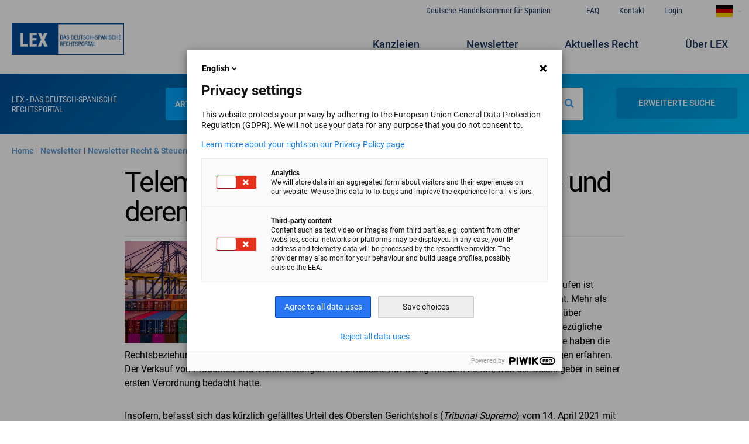

--- FILE ---
content_type: text/html; charset=UTF-8
request_url: https://lex.ahk.es/de/aktuelles-recht/telematisch-abgeschlossene-vertraege-und-deren-widerrufsrecht
body_size: 11454
content:


<!-- THEME DEBUG -->
<!-- THEME HOOK: 'html' -->
<!-- FILE NAME SUGGESTIONS:
   * html--node--1732.html.twig
   * html--node--%.html.twig
   * html--node.html.twig
   x html.html.twig
-->
<!-- BEGIN OUTPUT from 'themes/camara170720/templates/layout/html.html.twig' -->
<!DOCTYPE html>
<html lang="de" dir="ltr" prefix="content: http://purl.org/rss/1.0/modules/content/  dc: http://purl.org/dc/terms/  foaf: http://xmlns.com/foaf/0.1/  og: http://ogp.me/ns#  rdfs: http://www.w3.org/2000/01/rdf-schema#  schema: http://schema.org/  sioc: http://rdfs.org/sioc/ns#  sioct: http://rdfs.org/sioc/types#  skos: http://www.w3.org/2004/02/skos/core#  xsd: http://www.w3.org/2001/XMLSchema# ">
<head>
  <script type="text/javascript">
  (function(window, document, dataLayerName, id) {
  window[dataLayerName]=window[dataLayerName]||[],window[dataLayerName].push({start:(new Date).getTime(),event:"stg.start"});var scripts=document.getElementsByTagName('script')[0],tags=document.createElement('script');
  function stgCreateCookie(a,b,c){var d="";if(c){var e=new Date;e.setTime(e.getTime()+24*c*60*60*1e3),d="; expires="+e.toUTCString()}document.cookie=a+"="+b+d+"; path=/"}
  var isStgDebug=(window.location.href.match("stg_debug")||document.cookie.match("stg_debug"))&&!window.location.href.match("stg_disable_debug");stgCreateCookie("stg_debug",isStgDebug?1:"",isStgDebug?14:-1);
  var qP=[];dataLayerName!=="dataLayer"&&qP.push("data_layer_name="+dataLayerName),isStgDebug&&qP.push("stg_debug");var qPString=qP.length>0?("?"+qP.join("&")):"";
  tags.async=!0,tags.src="//ahk.containers.piwik.pro/"+id+".js"+qPString,scripts.parentNode.insertBefore(tags,scripts);
  !function(a,n,i){a[n]=a[n]||{};for(var c=0;c<i.length;c++)!function(i){a[n][i]=a[n][i]||{},a[n][i].api=a[n][i].api||function(){var a=[].slice.call(arguments,0);"string"==typeof a[0]&&window[dataLayerName].push({event:n+"."+i+":"+a[0],parameters:[].slice.call(arguments,1)})}}(i[c])}(window,"ppms",["tm","cm"]);
  })(window, document, 'dataLayer', '8a0680bf-06ed-4762-a845-fb5d14880d08');
  </script><noscript><iframe src="//ahk.containers.piwik.pro/8a0680bf-06ed-4762-a845-fb5d14880d08/noscript.html" height="0" width="0" style="display:none;visibility:hidden"></iframe></noscript>
  <meta charset="utf-8" />
<script>(function(i,s,o,g,r,a,m){i["GoogleAnalyticsObject"]=r;i[r]=i[r]||function(){(i[r].q=i[r].q||[]).push(arguments)},i[r].l=1*new Date();a=s.createElement(o),m=s.getElementsByTagName(o)[0];a.async=1;a.src=g;m.parentNode.insertBefore(a,m)})(window,document,"script","https://www.google-analytics.com/analytics.js","ga");ga("create", "UA-53643776-1", {"cookieDomain":"auto"});ga("set", "anonymizeIp", true);ga("set", "page", "\/actualidad-juridica\/los-contratos-celebrados-por-medios-telematicos-y-el-desistimiento");ga("send", "pageview");</script>
<link rel="canonical" href="https://lex.ahk.es/de/aktuelles-recht/telematisch-abgeschlossene-vertraege-und-deren-widerrufsrecht" />
<link rel="image_src" href="https://lex.ahk.es/sites/default/files/2021-05/2-derecho-mercantil.png" />
<meta name="description" content="Das Widerrufsrecht von Verbrauchern bei Fernabsatzkäufen ist mittlerweile ein gefestigtes und weithin bekanntes Recht. Mehr als dreißig Jahre sind vergangen, seit mit dem sog. Gesetz über außerbetriebliche Verträge im Jahr 1991 die erste diesbezügliche Regelung in Spanien erlassen wurde. Im Laufe der Jahre haben die Rechtsbeziehungen zwischen Unternehmern und Verbrauchern jedoch einige bemerkenswerte Veränderungen erfahren. Der Verkauf von Produkten und Dienstleistungen im Fernabsatz hat wenig mit dem zu tun, was der Gesetzgeber in seiner ersten Verordnung bedacht hatte." />
<meta property="og:image" content="https://lex.ahk.es/sites/default/files/styles/detalle_cabecera_bufete/public/2021-05/2-derecho-mercantil.png?itok=AArZxm2U" />
<meta property="og:image:url" content="https://lex.ahk.es/sites/default/files/styles/detalle_cabecera_bufete/public/2021-05/2-derecho-mercantil.png?itok=AArZxm2U" />
<meta property="og:image:secure_url" content="https://lex.ahk.es/sites/default/files/styles/detalle_cabecera_bufete/public/2021-05/2-derecho-mercantil.png?itok=AArZxm2U" />
<meta property="og:image:width" content="1300" />
<meta property="og:image:height" content="666" />
<meta property="og:image:alt" content="Telematisch abgeschlossene Verträge und deren Widerrufsrecht" />
<meta name="twitter:card" content="summary_large_image" />
<meta name="twitter:description" content="Cámara de Comercio Alemana para España" />
<meta name="twitter:site" content="@AHK_es" />
<meta name="twitter:title" content="Telematisch abgeschlossene Verträge und deren Widerrufsrecht" />
<meta name="twitter:image:alt" content="Telematisch abgeschlossene Verträge und deren Widerrufsrecht" />
<meta name="twitter:image" content="https://lex.ahk.es/sites/default/files/styles/detalle_cabecera_bufete/public/2021-05/2-derecho-mercantil.png?itok=AArZxm2U" />
<meta name="Generator" content="Drupal 8 (https://www.drupal.org)" />
<meta name="MobileOptimized" content="width" />
<meta name="HandheldFriendly" content="true" />
<meta name="viewport" content="width=device-width, initial-scale=1.0" />
<link rel="shortcut icon" href="/sites/default/files/ms-icon-310x310.png" type="image/png" />
<link rel="alternate" hreflang="es" href="https://lex.ahk.es/actualidad-juridica/los-contratos-celebrados-por-medios-telematicos-y-el-desistimiento" />
<link rel="alternate" hreflang="de" href="https://lex.ahk.es/de/aktuelles-recht/telematisch-abgeschlossene-vertraege-und-deren-widerrufsrecht" />
<link rel="revision" href="https://lex.ahk.es/de/aktuelles-recht/telematisch-abgeschlossene-vertraege-und-deren-widerrufsrecht" />

    <title>Telematisch abgeschlossene Verträge und deren Widerrufsrecht | LEX | Das deutsch-spanische Rechtsportal</title>
    <link rel="stylesheet" media="all" href="/core/themes/stable/css/system/components/ajax-progress.module.css?snclml" />
<link rel="stylesheet" media="all" href="/core/themes/stable/css/system/components/align.module.css?snclml" />
<link rel="stylesheet" media="all" href="/core/themes/stable/css/system/components/autocomplete-loading.module.css?snclml" />
<link rel="stylesheet" media="all" href="/core/themes/stable/css/system/components/fieldgroup.module.css?snclml" />
<link rel="stylesheet" media="all" href="/core/themes/stable/css/system/components/container-inline.module.css?snclml" />
<link rel="stylesheet" media="all" href="/core/themes/stable/css/system/components/clearfix.module.css?snclml" />
<link rel="stylesheet" media="all" href="/core/themes/stable/css/system/components/details.module.css?snclml" />
<link rel="stylesheet" media="all" href="/core/themes/stable/css/system/components/hidden.module.css?snclml" />
<link rel="stylesheet" media="all" href="/core/themes/stable/css/system/components/item-list.module.css?snclml" />
<link rel="stylesheet" media="all" href="/core/themes/stable/css/system/components/js.module.css?snclml" />
<link rel="stylesheet" media="all" href="/core/themes/stable/css/system/components/nowrap.module.css?snclml" />
<link rel="stylesheet" media="all" href="/core/themes/stable/css/system/components/position-container.module.css?snclml" />
<link rel="stylesheet" media="all" href="/core/themes/stable/css/system/components/progress.module.css?snclml" />
<link rel="stylesheet" media="all" href="/core/themes/stable/css/system/components/reset-appearance.module.css?snclml" />
<link rel="stylesheet" media="all" href="/core/themes/stable/css/system/components/resize.module.css?snclml" />
<link rel="stylesheet" media="all" href="/core/themes/stable/css/system/components/sticky-header.module.css?snclml" />
<link rel="stylesheet" media="all" href="/core/themes/stable/css/system/components/system-status-counter.css?snclml" />
<link rel="stylesheet" media="all" href="/core/themes/stable/css/system/components/system-status-report-counters.css?snclml" />
<link rel="stylesheet" media="all" href="/core/themes/stable/css/system/components/system-status-report-general-info.css?snclml" />
<link rel="stylesheet" media="all" href="/core/themes/stable/css/system/components/tabledrag.module.css?snclml" />
<link rel="stylesheet" media="all" href="/core/themes/stable/css/system/components/tablesort.module.css?snclml" />
<link rel="stylesheet" media="all" href="/core/themes/stable/css/system/components/tree-child.module.css?snclml" />
<link rel="stylesheet" media="all" href="/core/themes/stable/css/core/dropbutton/dropbutton.css?snclml" />
<link rel="stylesheet" media="all" href="/modules/contrib/ckeditor_indentblock/css/plugins/indentblock/ckeditor.indentblock.css?snclml" />
<link rel="stylesheet" media="all" href="/modules/contrib/colorbox/styles/default/colorbox_style.css?snclml" />
<link rel="stylesheet" media="all" href="/themes/camara170720/dist/app.css?snclml" />
<link rel="stylesheet" media="all" href="/themes/camara170720/css/bufete-admin.css?snclml" />
<link rel="stylesheet" media="all" href="/themes/camara170720/fontawesome/css/fontawesome.min.css?snclml" />

      
<!--[if lte IE 8]>
<script src="/core/assets/vendor/html5shiv/html5shiv.min.js?v=3.7.3"></script>
<![endif]-->

        <link href="https://fonts.googleapis.com/css?family=Material+Icons|Material+Icons+Outlined|Material+Icons+Two+Tone|Material+Icons+Round|Material+Icons+Sharp" rel="stylesheet">
                </js-placeholder>
    
<body class="antialiased">
<a href="#main-content" class="visually-hidden focusable">
  Direkt zum Inhalt
</a>



<!-- THEME DEBUG -->
<!-- THEME HOOK: 'off_canvas_page_wrapper' -->
<!-- BEGIN OUTPUT from 'core/themes/stable/templates/content/off-canvas-page-wrapper.html.twig' -->
  <div class="dialog-off-canvas-main-canvas" data-off-canvas-main-canvas>
    

<!-- THEME DEBUG -->
<!-- THEME HOOK: 'page' -->
<!-- FILE NAME SUGGESTIONS:
   * page--node--1732.html.twig
   * page--node--%.html.twig
   * page--node.html.twig
   x page.html.twig
-->
<!-- BEGIN OUTPUT from 'themes/camara170720/templates/layout/page.html.twig' -->
<div id="page-wrapper" class="not-front">
  <div id="page">
    <header id="header" class="header" role="banner" aria-label="Kopfzeile der Website">
      <div class="section layout-container clearfix">
        

<!-- THEME DEBUG -->
<!-- THEME HOOK: 'region' -->
<!-- FILE NAME SUGGESTIONS:
   x region--secondary-menu.html.twig
   * region.html.twig
-->
<!-- BEGIN OUTPUT from 'themes/camara170720/templates/layout/region--secondary-menu.html.twig' -->
  <div class="hidden container mx-auto condensed font-medium lg:flex justify-end pt-2 text-sm relative text-camara-900">
    <div class="absolute flex">
      

<!-- THEME DEBUG -->
<!-- THEME HOOK: 'block' -->
<!-- FILE NAME SUGGESTIONS:
   * block--secondary-navigation.html.twig
   * block--system-menu-block--secondary-menu.html.twig
   x block--system-menu-block.html.twig
   * block--system.html.twig
   * block.html.twig
-->
<!-- BEGIN OUTPUT from 'core/themes/stable/templates/block/block--system-menu-block.html.twig' -->
<nav role="navigation" aria-labelledby="block-secondary-navigation-menu" id="block-secondary-navigation">
            
  <h2 class="visually-hidden" id="block-secondary-navigation-menu">Navegación secundaria</h2>
  

        

<!-- THEME DEBUG -->
<!-- THEME HOOK: 'menu__secondary_menu' -->
<!-- FILE NAME SUGGESTIONS:
   x menu--secondary-menu.html.twig
   x menu--secondary-menu.html.twig
   * menu.html.twig
-->
<!-- BEGIN OUTPUT from 'themes/camara170720/templates/navigation/menu--secondary-menu.html.twig' -->

                      <ul class="flex justify-end text-camara-900 text-sm secondary-menu" >
                      <li >
        <a href="https://www.ahk.es/es/">Deutsche Handelskammer für Spanien</a>
              </li>
          <li >
        <a href="/de/ihr-recht-in-spanien" data-drupal-link-system-path="node/112">FAQ</a>
              </li>
          <li >
        <a href="/de/kontakt" data-drupal-link-system-path="node/128">Kontakt</a>
              </li>
          <li >
        <a href="/de/user/login" data-drupal-link-system-path="user/login">Login</a>
              </li>
        </ul>
  

<!-- END OUTPUT from 'themes/camara170720/templates/navigation/menu--secondary-menu.html.twig' -->


  </nav>

<!-- END OUTPUT from 'core/themes/stable/templates/block/block--system-menu-block.html.twig' -->



<!-- THEME DEBUG -->
<!-- THEME HOOK: 'block' -->
<!-- FILE NAME SUGGESTIONS:
   * block--dropdownlanguage.html.twig
   * block--dropdown-language--language-interface.html.twig
   * block--dropdown-language.html.twig
   * block--dropdown-language.html.twig
   x block.html.twig
-->
<!-- BEGIN OUTPUT from 'core/themes/stable/templates/block/block.html.twig' -->
<div id="block-dropdownlanguage">
  
    
      

<!-- THEME DEBUG -->
<!-- THEME HOOK: 'dropbutton_wrapper' -->
<!-- BEGIN OUTPUT from 'core/themes/stable/templates/form/dropbutton-wrapper.html.twig' -->
  <div class="dropbutton-wrapper"><div class="dropbutton-widget"><!-- THEME DEBUG --><!-- THEME HOOK: 'links__dropbutton__dropdown_language' --><!-- FILE NAME SUGGESTIONS:
   * links--dropbutton--dropdown-language.html.twig
   * links--dropbutton.html.twig
   x links.html.twig
--><!-- BEGIN OUTPUT from 'core/themes/stable/templates/navigation/links.html.twig' --><ul class="dropdown-language-item dropbutton"><li class="de"><span class="language-link active-language" title="DE" hreflang="de">Deutsch</span></li><li class="es"><a href="/actualidad-juridica/los-contratos-celebrados-por-medios-telematicos-y-el-desistimiento" class="language-link" title="ES" hreflang="es">Español</a></li></ul><!-- END OUTPUT from 'core/themes/stable/templates/navigation/links.html.twig' --></div></div>
<!-- END OUTPUT from 'core/themes/stable/templates/form/dropbutton-wrapper.html.twig' -->


  </div>

<!-- END OUTPUT from 'core/themes/stable/templates/block/block.html.twig' -->


    </div>
  </div>

<!-- END OUTPUT from 'themes/camara170720/templates/layout/region--secondary-menu.html.twig' -->


        

<!-- THEME DEBUG -->
<!-- THEME HOOK: 'region' -->
<!-- FILE NAME SUGGESTIONS:
   x region--primary-menu.html.twig
   * region.html.twig
-->
<!-- BEGIN OUTPUT from 'themes/camara170720/templates/layout/region--primary-menu.html.twig' -->
  <div class="flex flex-wrap items-center container mx-auto lg:py-8" >
    

<!-- THEME DEBUG -->
<!-- THEME HOOK: 'block' -->
<!-- FILE NAME SUGGESTIONS:
   * block--bloque-logo-de.html.twig
   * block--logo.html.twig
   * block--cca-additions.html.twig
   x block.html.twig
-->
<!-- BEGIN OUTPUT from 'core/themes/stable/templates/block/block.html.twig' -->
<div id="block-bloque-logo-de">
  
    
      

<!-- THEME DEBUG -->
<!-- THEME HOOK: 'logo' -->
<!-- BEGIN OUTPUT from 'modules/custom/cca_additions/templates/logo.html.twig' -->
  <a href="/de">
    <img class="w-48 hidden lg:block" src="/sites/default/files/images/logo-footer-azul%20%281%29.png" alt="logo">
  </a>

<!-- END OUTPUT from 'modules/custom/cca_additions/templates/logo.html.twig' -->


  </div>

<!-- END OUTPUT from 'core/themes/stable/templates/block/block.html.twig' -->



<!-- THEME DEBUG -->
<!-- THEME HOOK: 'block' -->
<!-- FILE NAME SUGGESTIONS:
   x block--camara-main-menu.html.twig
   * block--system-menu-block--main.html.twig
   * block--system-menu-block.html.twig
   * block--system.html.twig
   * block.html.twig
-->
<!-- BEGIN OUTPUT from 'themes/camara170720/templates/block/block--camara-main-menu.html.twig' -->
<nav class="flex-1 fixed md:relative top-0 w-full z-50" role="navigation"
     aria-labelledby="block-camara-main-menu-menu" id="block-camara-main-menu">
            
  <h2 class="visually-hidden" id="block-camara-main-menu-menu">Navegación principal</h2>
  

        

<!-- THEME DEBUG -->
<!-- THEME HOOK: 'menu__main' -->
<!-- FILE NAME SUGGESTIONS:
   x menu--main.html.twig
   x menu--main.html.twig
   * menu.html.twig
-->
<!-- BEGIN OUTPUT from 'themes/camara170720/templates/navigation/menu--main.html.twig' -->

    <div class="bg-white w-full flex lg:hidden px-4 py-4 items-center">
  <div id="menu-button-toggle" class="mr-auto">
    <i class="fas fa-bars text-camara-900 text-3xl"></i>
  </div>
  <div class="bg-camara-700 text-xl w-2/12 py-1 mx-auto flex justify-center items-center">
    <h1 class="uppercase text-white font-bold mx-auto"><a href="https://lex.ahk.es/de">LEX</a></h1>
  </div>
  

<!-- THEME DEBUG -->
<!-- THEME HOOK: 'links__language_block' -->
<!-- FILE NAME SUGGESTIONS:
   * links--language-block.html.twig
   x links.html.twig
-->
<!-- BEGIN OUTPUT from 'core/themes/stable/templates/navigation/links.html.twig' -->
<ul class="language-switcher-language-url"><li hreflang="es" data-drupal-link-system-path="node/1732" class="es"><a href="/actualidad-juridica/los-contratos-celebrados-por-medios-telematicos-y-el-desistimiento" class="language-link" hreflang="es" data-drupal-link-system-path="node/1732">ES</a></li><li hreflang="de" data-drupal-link-system-path="node/1732" class="de is-active"><a href="/de/aktuelles-recht/telematisch-abgeschlossene-vertraege-und-deren-widerrufsrecht" class="language-link is-active" hreflang="de" data-drupal-link-system-path="node/1732">DE</a></li></ul>
<!-- END OUTPUT from 'core/themes/stable/templates/navigation/links.html.twig' -->


  <div id="searchButton" class="search-button ml-auto">
    <i class="fas fa-search text-camara-900 text-3xl"></i>
  </div>

</div>
                  <ul id="main-menu" class="hidden lg:flex flex-wrap bg-white lg:bg-transparent p-8 pt-0 lg:p-0 lg:justify-end text-camara-900 text-lg font-medium"  data-opened="false">
                              <li class="w-full lg:w-auto mt-4 lg:mr-20" >
      
        <a href="/de/kanzleiverzeichnis" data-drupal-link-system-path="directorio-profesionales">Kanzleien</a>
              </li>
                    <li class="w-full lg:w-auto mt-4 lg:mr-20" >
      
        <a href="/de/newsletters" data-drupal-link-system-path="newsletters">Newsletter</a>
              </li>
                    <li class="w-full lg:w-auto mt-4 lg:mr-20" >
      
        <a href="/de/aktuelles-recht" data-drupal-link-system-path="actualidad-juridica">Aktuelles Recht</a>
              </li>
                  <li class="w-full lg:w-auto mt-4 lg:mr-4" >
        
        <a href="/de/anwalte" data-drupal-link-system-path="node/289">Über LEX</a>
              </li>
        </ul>
  

<!-- END OUTPUT from 'themes/camara170720/templates/navigation/menu--main.html.twig' -->


  </nav>

<!-- END OUTPUT from 'themes/camara170720/templates/block/block--camara-main-menu.html.twig' -->


  </div>

<!-- END OUTPUT from 'themes/camara170720/templates/layout/region--primary-menu.html.twig' -->


                <div class="py-6 bg-header px-4 lg:px-16 flex flex-wrap items-center">
  <div class="wrapper-buscador container mx-auto flex flex-wrap lg:flex-no-wrap justify-around lg:w-4/4">
    <div class="w-full lg:w-1/6 flex lg:block flex-wrap pt-3"><p
        class="hidden lg:block uppercase text-white leading-tight text-sm condensed">
        LEX - Das deutsch-spanische Rechtsportal
      </p>
    </div>
    <div class="w-full lg:w-4/6 flex lg:block flex-wrap">
      <search-form-block :title="false" page="https://lex.ahk.es/de/aktuelles-recht/telematisch-abgeschlossene-vertraege-und-deren-widerrufsrecht"></search-form-block>
    </div>
    <div class="advanced-search-button-wrapper w-full hidden lg:block lg:w-1/6 flex lg:block flex-wrap text-right pr-4">
      <advanced-search-button
        articles-action="https://lex.ahk.es/de/buscador-articulos-avanzado"
        profesionales-action="https://lex.ahk.es/de/buscador-bufetes-avanzado"
      ></advanced-search-button>
    </div>
  </div>
</div>
      </div>
    </header>
            <div id="main-wrapper" class="layout-main-wrapper layout-container clearfix">
      <div id="main" class="layout-main clearfix">
        

<!-- THEME DEBUG -->
<!-- THEME HOOK: 'region' -->
<!-- FILE NAME SUGGESTIONS:
   * region--breadcrumb.html.twig
   x region.html.twig
-->
<!-- BEGIN OUTPUT from 'core/themes/stable/templates/layout/region.html.twig' -->
  <div>
    

<!-- THEME DEBUG -->
<!-- THEME HOOK: 'block' -->
<!-- FILE NAME SUGGESTIONS:
   * block--breadcrumbs.html.twig
   * block--system-breadcrumb-block.html.twig
   * block--system.html.twig
   x block.html.twig
-->
<!-- BEGIN OUTPUT from 'core/themes/stable/templates/block/block.html.twig' -->
<div id="block-breadcrumbs">
  
    
      

<!-- THEME DEBUG -->
<!-- THEME HOOK: 'breadcrumb' -->
<!-- BEGIN OUTPUT from 'themes/camara170720/templates/navigation/breadcrumb.html.twig' -->
<div class="container mx-auto px-4 lg:px-0">
  <nav class="py-4" role="navigation" aria-labelledby="system-breadcrumb">
    <h2 id="system-breadcrumb" class="visually-hidden">Pfadnavigation</h2>
    <ol class="breadcrumb-items-wrapper flex items-center">
              <li class="breadcrumb-item mr-1 text-cca-626262">
                      <a class="text-cca-297FCA opacity-80 font-medium" href="/de">Home</a>
                  </li>
                  <li class="breadcrumb-separator mr-1 text-xs text-cca-626262">
            |
          </li>
                      <li class="breadcrumb-item mr-1 text-cca-626262">
                      <a class="text-cca-297FCA opacity-80 font-medium" href="/de/newsletters">Newsletter</a>
                  </li>
                  <li class="breadcrumb-separator mr-1 text-xs text-cca-626262">
            |
          </li>
                      <li class="breadcrumb-item mr-1 text-cca-626262">
                      <a class="text-cca-297FCA opacity-80 font-medium" href="/de/newsletters/1744">Newsletter Recht &amp; Steuern Mai 2021</a>
                  </li>
                  <li class="breadcrumb-separator mr-1 text-xs text-cca-626262">
            |
          </li>
                      <li class="breadcrumb-item mr-1 text-cca-626262">
                      <span>Telematisch abgeschlossene Verträge und deren Widerrufsrecht</span>
                  </li>
                  </ol>
  </nav>
</div>

<!-- END OUTPUT from 'themes/camara170720/templates/navigation/breadcrumb.html.twig' -->


  </div>

<!-- END OUTPUT from 'core/themes/stable/templates/block/block.html.twig' -->


  </div>

<!-- END OUTPUT from 'core/themes/stable/templates/layout/region.html.twig' -->


        <main id="content" class="column main-content" role="main">
          <section class="section">
            <a id="main-content" tabindex="-1"></a>
            

<!-- THEME DEBUG -->
<!-- THEME HOOK: 'region' -->
<!-- FILE NAME SUGGESTIONS:
   * region--content.html.twig
   x region.html.twig
-->
<!-- BEGIN OUTPUT from 'core/themes/stable/templates/layout/region.html.twig' -->
  <div>
    <div data-drupal-messages-fallback class="hidden"></div>

<!-- THEME DEBUG -->
<!-- THEME HOOK: 'block' -->
<!-- FILE NAME SUGGESTIONS:
   * block--camara-content.html.twig
   * block--system-main-block.html.twig
   * block--system.html.twig
   x block.html.twig
-->
<!-- BEGIN OUTPUT from 'core/themes/stable/templates/block/block.html.twig' -->
<div id="block-camara-content">
  
    
      

<!-- THEME DEBUG -->
<!-- THEME HOOK: 'node' -->
<!-- FILE NAME SUGGESTIONS:
   * node--de-aktuelles-recht-telematisch-abgeschlossene-vertraege-und-deren-widerrufsrecht.html.twig
   * node--1732--full.html.twig
   * node--1732.html.twig
   * node--article--full.html.twig
   x node--article.html.twig
   * node--full.html.twig
   * node.html.twig
-->
<!-- BEGIN OUTPUT from 'themes/camara170720/templates/content/node--article.html.twig' -->
<article class="container mx-auto node-article"  data-history-node-id="1732" role="article" about="/de/aktuelles-recht/telematisch-abgeschlossene-vertraege-und-deren-widerrufsrecht" typeof="schema:Article">
  <div class="lg:w-8/12 mx-auto">
    
        <h1 class="border-b lg:text-5xl lg:mb-2 pb-4">
      <a href="/de/aktuelles-recht/telematisch-abgeschlossene-vertraege-und-deren-widerrufsrecht" rel="bookmark">

<!-- THEME DEBUG -->
<!-- THEME HOOK: 'field' -->
<!-- FILE NAME SUGGESTIONS:
   * field--title--full.html.twig
   * field--title--full.html.twig
   * field--node--full--title--article.html.twig
   * field--node--full--title.html.twig
   * field--node--full--article.html.twig
   * field--node--title--article.html.twig
   x field--node--title.html.twig
   * field--node--article.html.twig
   * field--full--title.html.twig
   * field--full--article.html.twig
   * field--full.html.twig
   * field--title.html.twig
   * field--string.html.twig
   * field.html.twig
-->
<!-- BEGIN OUTPUT from 'core/themes/stable/templates/field/field--node--title.html.twig' -->
<span property="schema:name">Telematisch abgeschlossene Verträge und deren Widerrufsrecht</span>

<!-- END OUTPUT from 'core/themes/stable/templates/field/field--node--title.html.twig' -->

</a>
    </h1>
        

<!-- THEME DEBUG -->
<!-- THEME HOOK: 'rdf_metadata' -->
<!-- BEGIN OUTPUT from 'core/themes/stable/templates/misc/rdf-metadata.html.twig' -->
  <span property="schema:name" content="Telematisch abgeschlossene Verträge und deren Widerrufsrecht" class="hidden"></span>

<!-- END OUTPUT from 'core/themes/stable/templates/misc/rdf-metadata.html.twig' -->



    <div>
      <div class="fecha-articulo">31/05/2021</div>
      

<!-- THEME DEBUG -->
<!-- THEME HOOK: 'field' -->
<!-- FILE NAME SUGGESTIONS:
   * field--field-texto-libre--full.html.twig
   * field--field-texto-libre--full.html.twig
   * field--node--full--field-texto-libre--article.html.twig
   * field--node--full--field-texto-libre.html.twig
   * field--node--full--article.html.twig
   x field--node--field-texto-libre--article.html.twig
   * field--node--field-texto-libre.html.twig
   * field--node--article.html.twig
   * field--full--field-texto-libre.html.twig
   * field--full--article.html.twig
   * field--full.html.twig
   * field--field-texto-libre.html.twig
   * field--string.html.twig
   * field.html.twig
-->
<!-- BEGIN OUTPUT from 'themes/camara170720/templates/field/field--node--field-texto-libre--article.html.twig' -->
            <div class="field-texto-libre" >
        <span class="separador-texto-libre">|</span>
        <span class="item-texto-libre">David Jódar Huesca</span>
      </div>
      
<!-- END OUTPUT from 'themes/camara170720/templates/field/field--node--field-texto-libre--article.html.twig' -->



<!-- THEME DEBUG -->
<!-- THEME HOOK: 'field' -->
<!-- FILE NAME SUGGESTIONS:
   * field--field-image--full.html.twig
   * field--field-image--full.html.twig
   * field--node--full--field-image--article.html.twig
   * field--node--full--field-image.html.twig
   * field--node--full--article.html.twig
   x field--node--field-image--article.html.twig
   * field--node--field-image.html.twig
   * field--node--article.html.twig
   * field--full--field-image.html.twig
   * field--full--article.html.twig
   * field--full.html.twig
   * field--field-image.html.twig
   * field--image.html.twig
   * field.html.twig
-->
<!-- BEGIN OUTPUT from 'themes/camara170720/templates/field/field--node--field-image--article.html.twig' -->

            <div class="img-articulo hola">

<!-- THEME DEBUG -->
<!-- THEME HOOK: 'image_formatter' -->
<!-- BEGIN OUTPUT from 'core/themes/stable/templates/field/image-formatter.html.twig' -->
  

<!-- THEME DEBUG -->
<!-- THEME HOOK: 'image' -->
<!-- BEGIN OUTPUT from 'core/themes/stable/templates/field/image.html.twig' -->
<img property="schema:image" src="/sites/default/files/2021-05/2-derecho-mercantil.png" width="1300" height="666" alt="Telematisch abgeschlossene Verträge und deren Widerrufsrecht" typeof="foaf:Image" />

<!-- END OUTPUT from 'core/themes/stable/templates/field/image.html.twig' -->



<!-- END OUTPUT from 'core/themes/stable/templates/field/image-formatter.html.twig' -->

</div>
      
<!-- END OUTPUT from 'themes/camara170720/templates/field/field--node--field-image--article.html.twig' -->



<!-- THEME DEBUG -->
<!-- THEME HOOK: 'field' -->
<!-- FILE NAME SUGGESTIONS:
   * field--body--full.html.twig
   * field--body--full.html.twig
   * field--node--full--body--article.html.twig
   * field--node--full--body.html.twig
   * field--node--full--article.html.twig
   x field--node--body--article.html.twig
   * field--node--body.html.twig
   * field--node--article.html.twig
   * field--full--body.html.twig
   * field--full--article.html.twig
   * field--full.html.twig
   * field--body.html.twig
   * field--text-with-summary.html.twig
   * field.html.twig
-->
<!-- BEGIN OUTPUT from 'themes/camara170720/templates/field/field--node--body--article.html.twig' -->

            <div property="schema:text" class="body-article"><p>Das Widerrufsrecht von Verbrauchern bei Fernabsatzkäufen ist mittlerweile ein gefestigtes und weithin bekanntes Recht. Mehr als dreißig Jahre sind vergangen, seit mit dem sog. Gesetz über außerbetriebliche Verträge im Jahr 1991 die erste diesbezügliche Regelung in Spanien erlassen wurde. Im Laufe der Jahre haben die Rechtsbeziehungen zwischen Unternehmern und Verbrauchern jedoch einige bemerkenswerte Veränderungen erfahren. Der Verkauf von Produkten und Dienstleistungen im Fernabsatz hat wenig mit dem zu tun, was der Gesetzgeber in seiner ersten Verordnung bedacht hatte.</p>

<p>Insofern, befasst sich das kürzlich gefälltes Urteil des Obersten Gerichtshofs (<em>Tribunal Supremo</em>) vom 14. April 2021 mit der Möglichkeit, dass das Widerrufsrecht auch für die Erbringung von Dienstleistungen anwendbar ist, was Klarheit in die immer komplexeren Beziehungen zwischen Unternehmern und Verbrauchern bringt.</p>

<p>Als Ausgangspunkt sieht das aktuelle Gesetz über Verbraucher und Nutzer ("LCU") vor, dass Verträge, die ohne gleichzeitige physische Anwesenheit des Unternehmers und des Verbrauchers geschlossen werden, als Fernabsatzverträge gelten. In gleicher Weise listet das LCU eine Reihe von Verträgen auf, für die die Verbraucherverordnung nicht gilt. Die grundsätzliche Frage ist daher, ob alle Verträge, die im Fernabsatz zwischen Unternehmern und Verbrauchern geschlossen werden und die nicht ausdrücklich ausgeschlossen sind, der Fernabsatzregelung unterliegen sollten. Sollte zusätzlich auch die Erbringung von Dienstleistungen einbezogen werden? Der Oberste Gerichtshof (<em>Tribunal Supremo</em>) bejaht dies in beiden Fällen.</p>

<p>Auf diese Weise erweitert und verdeutlicht der Oberste Gerichtshof (<em>Tribunal Supremo</em>) den Begriff des Fernabsatzes, wobei auch Dienstleistungen als solche betrachtet werden müssen. Dies würde im Falle der Erbringung von Dienstleistungen auch die Möglichkeit für Verbraucher bedeuten das Widerrufsrecht für noch nicht erbrachte Dienstleistungen auszuüben.</p>

<p>Zusammenfassend ist festzustellen, dass der Oberste Gerichtshof (<em>Tribunal Supremo</em>) auf diese Weise begonnen hat, die komplexe Realität der Ferndienstleistungen anzupassen. Allerdings gibt es noch offene Fragen, die entwickelt werden müssen, um eine neue, unserer Zeit angepasste Regelung zu schaffen.</p>
</div>
      
<!-- END OUTPUT from 'themes/camara170720/templates/field/field--node--body--article.html.twig' -->



<!-- THEME DEBUG -->
<!-- THEME HOOK: 'field' -->
<!-- FILE NAME SUGGESTIONS:
   * field--field-categorias--full.html.twig
   * field--field-categorias--full.html.twig
   * field--node--full--field-categorias--article.html.twig
   * field--node--full--field-categorias.html.twig
   * field--node--full--article.html.twig
   x field--node--field-categorias--article.html.twig
   * field--node--field-categorias.html.twig
   * field--node--article.html.twig
   * field--full--field-categorias.html.twig
   * field--full--article.html.twig
   * field--full.html.twig
   * field--field-categorias.html.twig
   * field--entity-reference.html.twig
   * field.html.twig
-->
<!-- BEGIN OUTPUT from 'themes/camara170720/templates/field/field--node--field-categorias--article.html.twig' -->
  <div class="field-categorias-articulo flex border-t pt-8">
    
          <div class="mr-3 text-camara-900 text-14 sm:text-14 md:text-20 lg:text-20 xl:text-20">Kategorien: </div>
                      <div class="text-camara text-14 sm:text-14 md:text-20 lg:text-20 xl:text-20">
                      <a href="/de/buscador-articulos/Handelsrecht?search=Handelsrecht">Handelsrecht</a>
                  </div>
              </div>

<!-- END OUTPUT from 'themes/camara170720/templates/field/field--node--field-categorias--article.html.twig' -->



<!-- THEME DEBUG -->
<!-- THEME HOOK: 'field' -->
<!-- FILE NAME SUGGESTIONS:
   * field--field-tags--full.html.twig
   * field--field-tags--full.html.twig
   * field--node--full--field-tags--article.html.twig
   * field--node--full--field-tags.html.twig
   * field--node--full--article.html.twig
   x field--node--field-tags--article.html.twig
   * field--node--field-tags.html.twig
   * field--node--article.html.twig
   * field--full--field-tags.html.twig
   * field--full--article.html.twig
   * field--full.html.twig
   * field--field-tags.html.twig
   * field--entity-reference.html.twig
   * field.html.twig
-->
<!-- BEGIN OUTPUT from 'themes/camara170720/templates/field/field--node--field-tags--article.html.twig' -->
  <div class="field-categorias-articulo flex border-b pb-8 mb-8">
    <div class="mr-3 text-camara-900 text-14 sm:text-14 md:text-20 lg:text-20 xl:text-20">Tags: </div>
        <div>
                    <div property="schema:about" class="text-camara text-14 sm:text-14 md:text-20 lg:text-20 xl:text-20">
                  <a href="/de/buscador-articulos/Fernabsatzverträge?search=Fernabsatzverträge">Fernabsatzverträge, </a>
                </div>
              <div property="schema:about" class="text-camara text-14 sm:text-14 md:text-20 lg:text-20 xl:text-20">
                  <a href="/de/buscador-articulos/Widerrufsrecht?search=Widerrufsrecht">Widerrufsrecht, </a>
                </div>
              <div property="schema:about" class="text-camara text-14 sm:text-14 md:text-20 lg:text-20 xl:text-20">
                  <a href="/de/buscador-articulos/Erbringung von Dienstleistungen im Fernabsatz?search=Erbringung von Dienstleistungen im Fernabsatz">Erbringung von Dienstleistungen im Fernabsatz</a>
                </div>
                </div>
      </div>

<!-- END OUTPUT from 'themes/camara170720/templates/field/field--node--field-tags--article.html.twig' -->



<!-- THEME DEBUG -->
<!-- THEME HOOK: 'field' -->
<!-- FILE NAME SUGGESTIONS:
   * field--field-bufete--full.html.twig
   * field--field-bufete--full.html.twig
   * field--node--full--field-bufete--article.html.twig
   * field--node--full--field-bufete.html.twig
   * field--node--full--article.html.twig
   * field--node--field-bufete--article.html.twig
   * field--node--field-bufete.html.twig
   * field--node--article.html.twig
   * field--full--field-bufete.html.twig
   * field--full--article.html.twig
   * field--full.html.twig
   * field--field-bufete.html.twig
   * field--entity-reference.html.twig
   x field.html.twig
-->
<!-- BEGIN OUTPUT from 'core/themes/stable/templates/field/field.html.twig' -->

            <div>

<!-- THEME DEBUG -->
<!-- THEME HOOK: 'node' -->
<!-- FILE NAME SUGGESTIONS:
   * node--de-aktuelles-recht-telematisch-abgeschlossene-vertraege-und-deren-widerrufsrecht.html.twig
   * node--358--article.html.twig
   * node--358.html.twig
   x node--bufete--article.html.twig
   * node--bufete.html.twig
   * node--article.html.twig
   * node.html.twig
-->
<!-- BEGIN OUTPUT from 'themes/camara170720/templates/content/node--bufete--article.html.twig' -->
<article  data-history-node-id="358" role="article" about="/de/kanzleiverzeichnis/premium/cms-albinana-suarez-de-lezo">
  <h1 class="text-center text-camara-900 text-4xl mb-4">Autoren</h1>
  <h5 class="font-light text-center text-camara-900 text-4xl mt-0">
          <a href="/de/node/358" title="CMS Albiñana &amp; Suárez de Lezo">
          

<!-- THEME DEBUG -->
<!-- THEME HOOK: 'field' -->
<!-- FILE NAME SUGGESTIONS:
   * field--title--article.html.twig
   * field--title--article.html.twig
   * field--node--article--title--bufete.html.twig
   * field--node--article--title.html.twig
   * field--node--article--bufete.html.twig
   * field--node--title--bufete.html.twig
   x field--node--title.html.twig
   * field--node--bufete.html.twig
   * field--article--title.html.twig
   * field--article--bufete.html.twig
   * field--article.html.twig
   * field--title.html.twig
   * field--string.html.twig
   * field.html.twig
-->
<!-- BEGIN OUTPUT from 'core/themes/stable/templates/field/field--node--title.html.twig' -->
<span>CMS Albiñana &amp; Suárez de Lezo</span>

<!-- END OUTPUT from 'core/themes/stable/templates/field/field--node--title.html.twig' -->


      </a>
  </h5>
  <div class="text-center">
    <a href="/buscador-articulos/CMS Albiñana &amp; Suárez de Lezo?search=CMS Albiñana &amp; Suárez de Lezo" class="text-camara">
                 Artikel lesen          
              <spam class="inline">(127)</spam>
      <!--<count-bufete-articles-article :bufete-id="358" class="inline"></count-bufete-articles-article>-->
    </a>
  </div>
</article>
<!-- END OUTPUT from 'themes/camara170720/templates/content/node--bufete--article.html.twig' -->

</div>
      
<!-- END OUTPUT from 'core/themes/stable/templates/field/field.html.twig' -->



<!-- THEME DEBUG -->
<!-- THEME HOOK: 'field' -->
<!-- FILE NAME SUGGESTIONS:
   * field--field-autores--full.html.twig
   * field--field-autores--full.html.twig
   * field--node--full--field-autores--article.html.twig
   * field--node--full--field-autores.html.twig
   * field--node--full--article.html.twig
   x field--node--field-autores--article.html.twig
   * field--node--field-autores.html.twig
   * field--node--article.html.twig
   * field--full--field-autores.html.twig
   * field--full--article.html.twig
   * field--full.html.twig
   * field--field-autores.html.twig
   * field--entity-reference.html.twig
   * field.html.twig
-->
<!-- BEGIN OUTPUT from 'themes/camara170720/templates/field/field--node--field-autores--article.html.twig' -->

      <div class="flex flex-wrap justify-around py-16">
              <div>

<!-- THEME DEBUG -->
<!-- THEME HOOK: 'node' -->
<!-- FILE NAME SUGGESTIONS:
   * node--de-aktuelles-recht-telematisch-abgeschlossene-vertraege-und-deren-widerrufsrecht.html.twig
   * node--1645--teaser.html.twig
   * node--1645.html.twig
   x node--abogado--teaser.html.twig
   * node--abogado.html.twig
   * node--teaser.html.twig
   * node.html.twig
-->
<!-- BEGIN OUTPUT from 'themes/camara170720/templates/content/node--abogado--teaser.html.twig' -->
<article data-history-node-id="1645" role="article" about="/de/rechtsanwalte/david-jodar-huesca" class="flex flex-col items-center w-full">
  <img class="rounded-full w-20 h-20 lg:w-24 lg:h-24 mx-auto" src="/sites/default/files/2020-12/David%20J%C3%B3dar.jpg" alt="">
  <h3>
          <a href="/de/node/1645" title="David Jódar Huesca">
            

<!-- THEME DEBUG -->
<!-- THEME HOOK: 'field' -->
<!-- FILE NAME SUGGESTIONS:
   * field--title--teaser.html.twig
   * field--title--teaser.html.twig
   * field--node--teaser--title--abogado.html.twig
   * field--node--teaser--title.html.twig
   * field--node--teaser--abogado.html.twig
   * field--node--title--abogado.html.twig
   x field--node--title.html.twig
   * field--node--abogado.html.twig
   * field--teaser--title.html.twig
   * field--teaser--abogado.html.twig
   * field--teaser.html.twig
   * field--title.html.twig
   * field--string.html.twig
   * field.html.twig
-->
<!-- BEGIN OUTPUT from 'core/themes/stable/templates/field/field--node--title.html.twig' -->
<span>David Jódar Huesca</span>

<!-- END OUTPUT from 'core/themes/stable/templates/field/field--node--title.html.twig' -->


      </a>
  </h3>
      <a href="/de/buscador-articulos/David Jódar Huesca?search=David Jódar Huesca">
             <div class="text-center text-cca-00A4FA">29 Artikel</div>          
        <!--<count-articles-author :author-id="1645" class="text-center text-cca-00A4FA"></count-articles-author>-->
  </a>
</article>

<!-- END OUTPUT from 'themes/camara170720/templates/content/node--abogado--teaser.html.twig' -->

</div>
          </div>
  
<!-- END OUTPUT from 'themes/camara170720/templates/field/field--node--field-autores--article.html.twig' -->


    </div>
  </div>

</article>

<!-- END OUTPUT from 'themes/camara170720/templates/content/node--article.html.twig' -->


  </div>

<!-- END OUTPUT from 'core/themes/stable/templates/block/block.html.twig' -->



<!-- THEME DEBUG -->
<!-- THEME HOOK: 'block' -->
<!-- FILE NAME SUGGESTIONS:
   * block--bloquedesocialshare-de.html.twig
   * block--social-share.html.twig
   * block--cca-additions.html.twig
   x block.html.twig
-->
<!-- BEGIN OUTPUT from 'core/themes/stable/templates/block/block.html.twig' -->
<div id="block-bloquedesocialshare-de">
  
    
      

<!-- THEME DEBUG -->
<!-- THEME HOOK: 'social_share' -->
<!-- BEGIN OUTPUT from 'modules/custom/cca_additions/templates/social-share.html.twig' -->
<div class="text-center bg-camara-200 py-12">
  <h2 class="text-camara-900 lg:text-5xl">Hat Ihnen dieser Artikel gefallen?</h2>
  <h4 class="lg:text-2xl py-4">Teilen Sie ihn in den sozialen Netzwerken!</h4>
  <div class="social-buttons flex justify-center">
    <div class="w-12 h-12 text-white bg-camara-700 text-2xl mx-2">
      <a class="flex items-center justify-center w-full h-full"
         href="https://www.facebook.com/sharer/sharer.php?u=https://lex.ahk.es/de/aktuelles-recht/telematisch-abgeschlossene-vertraege-und-deren-widerrufsrecht" target="_blank">
        <i class="fab fa-facebook-f"></i>
      </a>
    </div>
<!--    <div class="w-12 h-12 text-white bg-camara-700 text-2xl mx-2">
      <a class="flex items-center justify-center w-full h-full"
         href="https://twitter.com/intent/tweet?text=https://lex.ahk.es/de/aktuelles-recht/telematisch-abgeschlossene-vertraege-und-deren-widerrufsrecht" target="_blank">
        <i class="fab fa-twitter"></i>
      </a>
    </div>-->
    <div class="w-12 h-12 text-white bg-camara-700 text-2xl mx-2">
      <a class="flex items-center justify-center w-full h-full"
         href="https://www.linkedin.com/sharing/share-offsite/?url=https://lex.ahk.es/de/aktuelles-recht/telematisch-abgeschlossene-vertraege-und-deren-widerrufsrecht" target="_blank">
        <i class="fab fa-linkedin-in"></i>
      </a>
    </div>
    <!--<div class="w-12 h-12 text-white bg-camara-700 text-2xl mx-2">
      <a class="flex items-center justify-center w-full h-full"
         href="https://plus.google.com/share?url=https://lex.ahk.es/de/aktuelles-recht/telematisch-abgeschlossene-vertraege-und-deren-widerrufsrecht" target="_blank">
        <i class="fab fa-google-plus-g"></i>
      </a>
    </div>-->
    <div class="w-12 h-12 text-white bg-camara-700 text-2xl mx-2">
      <a class="flex items-center justify-center w-full h-full"
         href="http://pinterest.com/pin/create/link/?url=https://lex.ahk.es/de/aktuelles-recht/telematisch-abgeschlossene-vertraege-und-deren-widerrufsrecht" target="_blank">
        <i class="fab fa-pinterest-p"></i>
      </a>
    </div>
  </div>
</div>

<!-- END OUTPUT from 'modules/custom/cca_additions/templates/social-share.html.twig' -->


  </div>

<!-- END OUTPUT from 'core/themes/stable/templates/block/block.html.twig' -->


  </div>

<!-- END OUTPUT from 'core/themes/stable/templates/layout/region.html.twig' -->


          </section>
        </main>
                      </div>
    </div>
        <footer class="site-footer bg-camara-700">
      <div class="layout-container">
                  <div class="site-footer__top clearfix py-12 container mx-auto text-camara-100 flex flex-wrap">
            

<!-- THEME DEBUG -->
<!-- THEME HOOK: 'region' -->
<!-- FILE NAME SUGGESTIONS:
   x region--footer-first.html.twig
   * region.html.twig
-->
<!-- BEGIN OUTPUT from 'themes/camara170720/templates/layout/region--footer-first.html.twig' -->
  <div class="footer-container" >
    

<!-- THEME DEBUG -->
<!-- THEME HOOK: 'block' -->
<!-- FILE NAME SUGGESTIONS:
   * block--footer1.html.twig
   * block--block-content--7fc933ca-c68e-4db2-82f5-6789eb68938f.html.twig
   * block--block-content.html.twig
   * block--block-content.html.twig
   x block.html.twig
-->
<!-- BEGIN OUTPUT from 'core/themes/stable/templates/block/block.html.twig' -->
<div id="block-footer1">
  
    
      

<!-- THEME DEBUG -->
<!-- THEME HOOK: 'field' -->
<!-- FILE NAME SUGGESTIONS:
   * field--body--full.html.twig
   * field--body--full.html.twig
   * field--block-content--full--body--basic.html.twig
   * field--block-content--full--body.html.twig
   * field--block-content--full--basic.html.twig
   * field--block-content--body--basic.html.twig
   * field--block-content--body.html.twig
   * field--block-content--basic.html.twig
   * field--full--body.html.twig
   * field--full--basic.html.twig
   * field--full.html.twig
   * field--body.html.twig
   * field--text-with-summary.html.twig
   x field.html.twig
-->
<!-- BEGIN OUTPUT from 'core/themes/stable/templates/field/field.html.twig' -->

            <div><!--<p><img alt="LEX" data-entity-type="file" data-entity-uuid="e2c8607b-7677-4daf-9a2f-edc0f078303a" height="63" src="/sites/default/files/inline-images/logo-footer-1.png" width="223" />-->
<p><img alt="AHK" data-entity-type="file" data-entity-uuid="a458364d-0d83-4618-920a-04eac3234d0f" height="82" src="/sites/default/files/inline-images/logo-footer-1_0.png" width="291" /></p>

<p> </p>

<p>Die Plattform LEX bietet Ihnen direkten Kontakt zu deutsch-spanisch sprachigen Rechtsanwälten, Steuerberatern und Wirtschaftsprüfern in Spanien und in Deutschland, sowie Informationen zu aktuellen rechtlichen Themen aus beiden Ländern. Alle in LEX geführten Kanzleien sind Mitglieder der AHK Spanien.</p>

<p> </p>

<p> </p>

<p><img alt="LEX" data-entity-type="file" data-entity-uuid="826c3079-02d2-44a1-9484-4fb625a93c8e" height="47" src="/sites/default/files/inline-images/CCAPE_alem%C3%A1n1.png" width="212" /></p>

<p> </p>
</div>
      
<!-- END OUTPUT from 'core/themes/stable/templates/field/field.html.twig' -->


  </div>

<!-- END OUTPUT from 'core/themes/stable/templates/block/block.html.twig' -->


  </div>

<!-- END OUTPUT from 'themes/camara170720/templates/layout/region--footer-first.html.twig' -->


            

<!-- THEME DEBUG -->
<!-- THEME HOOK: 'region' -->
<!-- FILE NAME SUGGESTIONS:
   x region--footer-second.html.twig
   * region.html.twig
-->
<!-- BEGIN OUTPUT from 'themes/camara170720/templates/layout/region--footer-second.html.twig' -->
  <div class="footer-container" >
    

<!-- THEME DEBUG -->
<!-- THEME HOOK: 'block' -->
<!-- FILE NAME SUGGESTIONS:
   x block--footer-menu-2.html.twig
   * block--system-menu-block--footer-2.html.twig
   * block--system-menu-block.html.twig
   * block--system.html.twig
   * block.html.twig
-->
<!-- BEGIN OUTPUT from 'themes/camara170720/templates/block/block--footer-menu-2.html.twig' -->
<nav role="navigation" aria-labelledby="block-footer-menu-2-menu" id="block-footer-menu-2">
      
  <h2 class="text-lg mb-8"  id="block-footer-menu-2-menu">Menü</h2>
  

        

<!-- THEME DEBUG -->
<!-- THEME HOOK: 'menu__footer_2' -->
<!-- FILE NAME SUGGESTIONS:
   x menu--footer-2.html.twig
   x menu--footer-2.html.twig
   * menu.html.twig
-->
<!-- BEGIN OUTPUT from 'themes/camara170720/templates/navigation/menu--footer-2.html.twig' -->

              <ul>
              <li class="menu-footer-item" >
        <a href="/de" data-drupal-link-system-path="&lt;front&gt;">Home</a>
              </li>
          <li class="menu-footer-item" >
        <a href="/de/kanzleiverzeichnis" data-drupal-link-system-path="directorio-profesionales">Kanzleiverzeichnis</a>
              </li>
          <li class="menu-footer-item" >
        <a href="/de/newsletters" data-drupal-link-system-path="newsletters">Newsletter</a>
              </li>
          <li class="menu-footer-item" >
        <a href="/de/aktuelles-recht" data-drupal-link-system-path="actualidad-juridica">Aktuelles Recht</a>
              </li>
          <li class="menu-footer-item" >
        <a href="/de/anwalte" data-drupal-link-system-path="node/289">Über LEX</a>
              </li>
          <li class="menu-footer-item" >
        <a href="/de/allgemeine-geschaeftsbedingungen" data-drupal-link-system-path="node/1439">Allgemeine Nutzungsbedingungen</a>
              </li>
          <li class="menu-footer-item" >
        <a href="/de/kontakt" data-drupal-link-system-path="node/128">Kontakt</a>
              </li>
        </ul>
  


<!-- END OUTPUT from 'themes/camara170720/templates/navigation/menu--footer-2.html.twig' -->


  </nav>


<!-- END OUTPUT from 'themes/camara170720/templates/block/block--footer-menu-2.html.twig' -->


  </div>

<!-- END OUTPUT from 'themes/camara170720/templates/layout/region--footer-second.html.twig' -->


            

<!-- THEME DEBUG -->
<!-- THEME HOOK: 'region' -->
<!-- FILE NAME SUGGESTIONS:
   x region--footer-third.html.twig
   * region.html.twig
-->
<!-- BEGIN OUTPUT from 'themes/camara170720/templates/layout/region--footer-third.html.twig' -->
  <div class="footer-container" >
    

<!-- THEME DEBUG -->
<!-- THEME HOOK: 'block' -->
<!-- FILE NAME SUGGESTIONS:
   x block--footer-menu-3.html.twig
   * block--system-menu-block--footer-3.html.twig
   * block--system-menu-block.html.twig
   * block--system.html.twig
   * block.html.twig
-->
<!-- BEGIN OUTPUT from 'themes/camara170720/templates/block/block--footer-menu-3.html.twig' -->
<nav role="navigation" aria-labelledby="block-footer-menu-3-menu" id="block-footer-menu-3">
      
  <h2 class="text-lg mb-8"  id="block-footer-menu-3-menu">Kanzleibereich</h2>
  

        

<!-- THEME DEBUG -->
<!-- THEME HOOK: 'menu__footer_3' -->
<!-- FILE NAME SUGGESTIONS:
   x menu--footer-3.html.twig
   x menu--footer-3.html.twig
   * menu.html.twig
-->
<!-- BEGIN OUTPUT from 'themes/camara170720/templates/navigation/menu--footer-3.html.twig' -->

              <ul>
              <li class="menu-footer-item" >
        <a href="/de/ihr-recht-in-spanien" data-drupal-link-system-path="node/112">FAQ</a>
              </li>
          <li class="menu-footer-item" >
        <a href="/de/kontakt" data-drupal-link-system-path="node/128">Registrieren</a>
              </li>
          <li class="menu-footer-item" >
        <a href="/de/user/login" data-drupal-link-system-path="user/login">Login</a>
              </li>
        </ul>
  


<!-- END OUTPUT from 'themes/camara170720/templates/navigation/menu--footer-3.html.twig' -->


  </nav>

<!-- END OUTPUT from 'themes/camara170720/templates/block/block--footer-menu-3.html.twig' -->


    <div class="footer-social-icons flex">
      <a href="https://www.linkedin.com/company/camara-de-comercio-alemana-para-espana/" target="_blank" class="w-8 h-8 bg-white flex items-center justify-center text-camara-700 rounded text-xl mr-3">
          <i class="fab fa-linkedin-in"></i>
      </a>
<!--      <a href="https://twitter.com/AHK_es" target="_blank" class="w-8 h-8 bg-white flex items-center justify-center text-camara-700 rounded text-xl mr-3">
        <i class="fab fa-twitter"></i>
      </a>-->
      <a href="https://www.flickr.com/photos/camara-alemana-espana/albums" target="_blank" class="w-8 h-8 bg-white flex items-center justify-center text-camara-700 rounded text-xl mr-3">
        <i class="fab fa-flickr"></i>
      </a>
      <a href="https://www.youtube.com/user/sociosahk" target="_blank" class="w-8 h-8 bg-white flex items-center justify-center text-camara-700 rounded text-xl mr-3">
        <i class="fab fa-youtube"></i>
      </a>
    </div>
  </div>

<!-- END OUTPUT from 'themes/camara170720/templates/layout/region--footer-third.html.twig' -->


            

<!-- THEME DEBUG -->
<!-- THEME HOOK: 'region' -->
<!-- FILE NAME SUGGESTIONS:
   x region--footer-fourth.html.twig
   * region.html.twig
-->
<!-- BEGIN OUTPUT from 'themes/camara170720/templates/layout/region--footer-fourth.html.twig' -->
  <div class="footer-container" >
    

<!-- THEME DEBUG -->
<!-- THEME HOOK: 'block' -->
<!-- FILE NAME SUGGESTIONS:
   * block--newsletter-footer.html.twig
   * block--cca-additions-subscribe-to-newsletter-footer.html.twig
   * block--cca-additions.html.twig
   x block.html.twig
-->
<!-- BEGIN OUTPUT from 'core/themes/stable/templates/block/block.html.twig' -->
<div id="block-newsletter-footer">
  
      <h2>Newsletter</h2>
    
      

<!-- THEME DEBUG -->
<!-- THEME HOOK: 'form' -->
<!-- FILE NAME SUGGESTIONS:
   * form--cca-additions-subscribe-to-newsletter-footer-form.html.twig
   x form.html.twig
-->
<!-- BEGIN OUTPUT from 'core/themes/stable/templates/form/form.html.twig' -->
<form class="cca-additions-subscribe-to-newsletter-footer-form" data-drupal-selector="cca-additions-subscribe-to-newsletter-footer-form" action="/de/aktuelles-recht/telematisch-abgeschlossene-vertraege-und-deren-widerrufsrecht" method="post" id="cca-additions-subscribe-to-newsletter-footer-form" accept-charset="UTF-8">
  

<!-- THEME DEBUG -->
<!-- THEME HOOK: 'container' -->
<!-- BEGIN OUTPUT from 'core/themes/stable/templates/form/container.html.twig' -->
<div class="mt-6 justify-center js-form-wrapper form-wrapper" data-drupal-selector="edit-wrap" id="edit-wrap">

<!-- THEME DEBUG -->
<!-- THEME HOOK: 'form_element' -->
<!-- BEGIN OUTPUT from 'core/themes/stable/templates/form/form-element.html.twig' -->
<div class="js-form-item form-item js-form-type-email form-item-email js-form-item-email form-no-label">
        

<!-- THEME DEBUG -->
<!-- THEME HOOK: 'input__email' -->
<!-- FILE NAME SUGGESTIONS:
   * input--email.html.twig
   x input.html.twig
-->
<!-- BEGIN OUTPUT from 'core/themes/stable/templates/form/input.html.twig' -->
<input placeholder="Geben Sie Ihre E-Mail-Adresse ein" class="w-full bg-cca-lighter py-4 px-3 rounded mb-6  form-email required" data-drupal-selector="edit-email" type="email" id="edit-email" name="email" value="" size="60" maxlength="254" required="required" aria-required="true" />

<!-- END OUTPUT from 'core/themes/stable/templates/form/input.html.twig' -->


        </div>

<!-- END OUTPUT from 'core/themes/stable/templates/form/form-element.html.twig' -->



<!-- THEME DEBUG -->
<!-- THEME HOOK: 'input__submit' -->
<!-- FILE NAME SUGGESTIONS:
   * input--submit.html.twig
   x input.html.twig
-->
<!-- BEGIN OUTPUT from 'core/themes/stable/templates/form/input.html.twig' -->
<input class="bg-cca p-4 rounded uppercase text-white font-medium mb-6 w-full button js-form-submit form-submit" data-drupal-selector="edit-submit" type="submit" id="edit-submit" name="op" value="ABONNIEREN" />

<!-- END OUTPUT from 'core/themes/stable/templates/form/input.html.twig' -->

</div>

<!-- END OUTPUT from 'core/themes/stable/templates/form/container.html.twig' -->



<!-- THEME DEBUG -->
<!-- THEME HOOK: 'form_element' -->
<!-- BEGIN OUTPUT from 'core/themes/stable/templates/form/form-element.html.twig' -->
<div class="js-form-item form-item js-form-type-checkbox form-item-politica js-form-item-politica">
        

<!-- THEME DEBUG -->
<!-- THEME HOOK: 'input__checkbox' -->
<!-- FILE NAME SUGGESTIONS:
   * input--checkbox.html.twig
   x input.html.twig
-->
<!-- BEGIN OUTPUT from 'core/themes/stable/templates/form/input.html.twig' -->
<input data-drupal-selector="edit-politica" type="checkbox" id="edit-politica" name="politica" value="1" class="form-checkbox required" required="required" aria-required="true" />

<!-- END OUTPUT from 'core/themes/stable/templates/form/input.html.twig' -->


        

<!-- THEME DEBUG -->
<!-- THEME HOOK: 'form_element_label' -->
<!-- BEGIN OUTPUT from 'core/themes/stable/templates/form/form-element-label.html.twig' -->
<label for="edit-politica" class="option js-form-required form-required">Ja, ich bin mit der <a href="/de/datenschutzerklarung">Datenschutzerklärung</a> von LEX einverstanden.</label>
<!-- END OUTPUT from 'core/themes/stable/templates/form/form-element-label.html.twig' -->


      </div>

<!-- END OUTPUT from 'core/themes/stable/templates/form/form-element.html.twig' -->



<!-- THEME DEBUG -->
<!-- THEME HOOK: 'input__hidden' -->
<!-- FILE NAME SUGGESTIONS:
   * input--hidden.html.twig
   x input.html.twig
-->
<!-- BEGIN OUTPUT from 'core/themes/stable/templates/form/input.html.twig' -->
<input autocomplete="off" data-drupal-selector="form-dowobvi0yiuz27un48aucfzsmxfhiattsdqnovstzo0" type="hidden" name="form_build_id" value="form-DoWObvI0Yiuz27UN48aUCfZsmxFHiaTTSdQnoVsTzo0" />

<!-- END OUTPUT from 'core/themes/stable/templates/form/input.html.twig' -->



<!-- THEME DEBUG -->
<!-- THEME HOOK: 'input__hidden' -->
<!-- FILE NAME SUGGESTIONS:
   * input--hidden.html.twig
   x input.html.twig
-->
<!-- BEGIN OUTPUT from 'core/themes/stable/templates/form/input.html.twig' -->
<input data-drupal-selector="edit-cca-additions-subscribe-to-newsletter-footer-form" type="hidden" name="form_id" value="cca_additions_subscribe_to_newsletter_footer_form" />

<!-- END OUTPUT from 'core/themes/stable/templates/form/input.html.twig' -->


</form>

<!-- END OUTPUT from 'core/themes/stable/templates/form/form.html.twig' -->


  </div>

<!-- END OUTPUT from 'core/themes/stable/templates/block/block.html.twig' -->


  </div>

<!-- END OUTPUT from 'themes/camara170720/templates/layout/region--footer-fourth.html.twig' -->


          </div>
                          <div class="site-footer__bottom bg-camara-800 text-cca-lighter text-center py-8 ">
            

<!-- THEME DEBUG -->
<!-- THEME HOOK: 'region' -->
<!-- FILE NAME SUGGESTIONS:
   * region--footer-fifth.html.twig
   x region.html.twig
-->
<!-- BEGIN OUTPUT from 'core/themes/stable/templates/layout/region.html.twig' -->
  <div>
    

<!-- THEME DEBUG -->
<!-- THEME HOOK: 'block' -->
<!-- FILE NAME SUGGESTIONS:
   * block--footerbottom.html.twig
   * block--block-content--2a606a1a-e765-4737-a53d-40db36ca729c.html.twig
   * block--block-content.html.twig
   * block--block-content.html.twig
   x block.html.twig
-->
<!-- BEGIN OUTPUT from 'core/themes/stable/templates/block/block.html.twig' -->
<div id="block-footerbottom">
  
    
      

<!-- THEME DEBUG -->
<!-- THEME HOOK: 'field' -->
<!-- FILE NAME SUGGESTIONS:
   * field--body--full.html.twig
   * field--body--full.html.twig
   * field--block-content--full--body--basic.html.twig
   * field--block-content--full--body.html.twig
   * field--block-content--full--basic.html.twig
   * field--block-content--body--basic.html.twig
   * field--block-content--body.html.twig
   * field--block-content--basic.html.twig
   * field--full--body.html.twig
   * field--full--basic.html.twig
   * field--full.html.twig
   * field--body.html.twig
   * field--text-with-summary.html.twig
   x field.html.twig
-->
<!-- BEGIN OUTPUT from 'core/themes/stable/templates/field/field.html.twig' -->

            <div><p>Ⓒ 2019 Deutsche Handelskammer für Spanien - Alle Rechte vorbehalten - <a href="/de/node/350">Impressum</a> - <a href="/de/node/290">Datenschutzerklärung</a> - <a href="/de/node/582">Cookie-Richtlinie</a></p>
</div>
      
<!-- END OUTPUT from 'core/themes/stable/templates/field/field.html.twig' -->


  </div>

<!-- END OUTPUT from 'core/themes/stable/templates/block/block.html.twig' -->


  </div>

<!-- END OUTPUT from 'core/themes/stable/templates/layout/region.html.twig' -->


          </div>
              </div>
    </footer>
  </div>
</div>


<!-- END OUTPUT from 'themes/camara170720/templates/layout/page.html.twig' -->


  </div>

<!-- END OUTPUT from 'core/themes/stable/templates/content/off-canvas-page-wrapper.html.twig' -->



<script type="application/json" data-drupal-selector="drupal-settings-json">{"path":{"baseUrl":"\/","scriptPath":null,"pathPrefix":"de\/","currentPath":"node\/1732","currentPathIsAdmin":false,"isFront":false,"currentLanguage":"de"},"pluralDelimiter":"\u0003","bu":{"notify_ie":11,"notify_firefox":-4,"notify_opera":-4,"notify_safari":-2,"notify_chrome":-4,"insecure":false,"unsupported":false,"mobile":false,"position":"bottom","visibility_type":"hide","visibility_pages":"admin\/*","test_mode":false,"new_window":true,"no_close":false,"_core":{"default_config_hash":"hHRgRa8uaUJPBEvzD2uaerY4Z9xdbV4glRDRNp8euEE"},"langcode":"es","text_override":"","reminder":null,"reminder_closed":null,"url":"","source":"\/\/browser-update.org\/update.min.js","show_source":"https:\/\/devcca.laminadigital.com\/themes\/camara\/bu_update.show.js"},"colorbox":{"opacity":"0.85","current":"{current} von {total}","previous":"\u00ab Zur\u00fcck","next":"Weiter \u00bb","close":"Schlie\u00dfen","maxWidth":"98%","maxHeight":"98%","fixed":true,"mobiledetect":false,"mobiledevicewidth":"480px"},"google_analytics":{"trackOutbound":true,"trackMailto":true,"trackDownload":true,"trackDownloadExtensions":"7z|aac|arc|arj|asf|asx|avi|bin|csv|doc(x|m)?|dot(x|m)?|exe|flv|gif|gz|gzip|hqx|jar|jpe?g|js|mp(2|3|4|e?g)|mov(ie)?|msi|msp|pdf|phps|png|ppt(x|m)?|pot(x|m)?|pps(x|m)?|ppam|sld(x|m)?|thmx|qtm?|ra(m|r)?|sea|sit|tar|tgz|torrent|txt|wav|wma|wmv|wpd|xls(x|m|b)?|xlt(x|m)|xlam|xml|z|zip","trackColorbox":true},"language":"de","ajaxTrustedUrl":{"form_action_p_pvdeGsVG5zNF_XLGPTvYSKCf43t8qZYSwcfZl2uzM":true},"statistics":{"data":{"nid":"1732"},"url":"\/core\/modules\/statistics\/statistics.php"},"user":{"uid":0,"permissionsHash":"621ce28f5453670a4896b25c8e93b59d3fe595a057b90aeb4ed5d10b0b488aa6"}}</script>
<script src="/core/assets/vendor/domready/ready.min.js?v=1.0.8"></script>
<script src="/core/assets/vendor/jquery/jquery.min.js?v=3.2.1"></script>
<script src="/core/assets/vendor/jquery/jquery-extend-3.4.0.js?v=3.2.1"></script>
<script src="/core/assets/vendor/jquery-once/jquery.once.min.js?v=2.2.0"></script>
<script src="/core/misc/drupalSettingsLoader.js?v=8.7.10"></script>
<script src="/sites/default/files/languages/de_F3LJE0ore4Gdm739EfgMpPScd_geKx6Qc-x3dmiNfuM.js?snclml"></script>
<script src="/core/misc/drupal.js?v=8.7.10"></script>
<script src="/core/misc/drupal.init.js?v=8.7.10"></script>
<script src="/modules/contrib/bu/js/bu.js?v=1"></script>
<script src="/modules/custom/cca_additions/js/custom.js?v=1.x"></script>
<script src="/libraries/colorbox/jquery.colorbox.js?v=8.7.10"></script>
<script src="/modules/contrib/colorbox/js/colorbox.js?v=8.7.10"></script>
<script src="/modules/contrib/colorbox/styles/default/colorbox_style.js?v=8.7.10"></script>
<script src="/libraries/colorbox/jquery.colorbox-min.js?v=8.7.10"></script>
<script src="/modules/contrib/colorbox_inline/js/colorbox_inline.js?snclml"></script>
<script src="/modules/contrib/google_analytics/js/google_analytics.js?v=8.7.10"></script>
<script src="/themes/camara170720/dist/app.js?v=8.7.10"></script>
<script src="/themes/camara170720/custom_lightbox.js?v=8.7.10"></script>
<script src="/core/modules/statistics/statistics.js?v=8.7.10"></script>
<script src="/modules/dropdown_language/js/dropdown_language_selector.js?v=8.7.10"></script>
<script src="/core/misc/dropbutton/dropbutton.js?v=8.7.10"></script>

</body>
</html>

<!-- END OUTPUT from 'themes/camara170720/templates/layout/html.html.twig' -->

